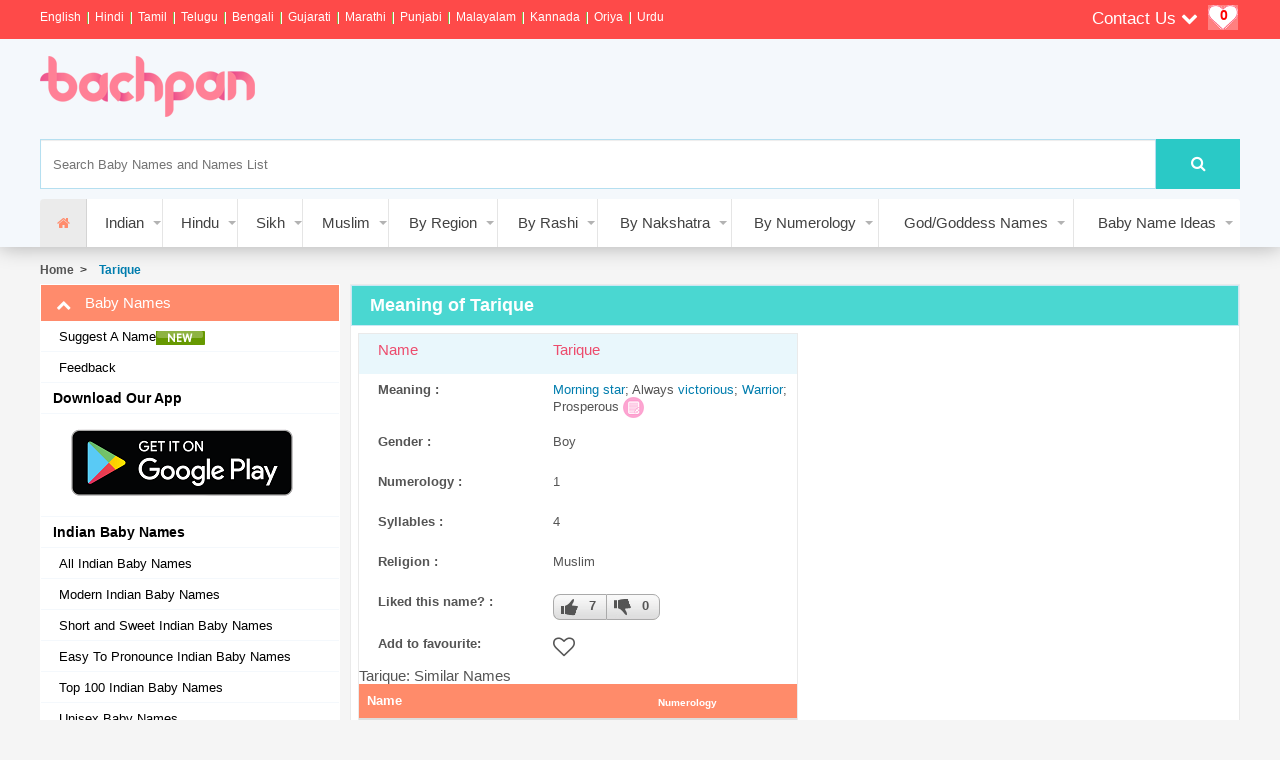

--- FILE ---
content_type: text/html; charset=utf-8
request_url: https://www.bachpan.com/meaning-of-tarique.aspx
body_size: 12981
content:


<!DOCTYPE html>



<html xmlns="http://www.w3.org/1999/xhtml" xmlns:fb="https://ogp.me/ns/fb#" lang="en-us">

<head id="Head1"><meta property="fb:admins" content="100000481598285" /><meta charset="utf-8" /><meta http-equiv="X-UA-Compatible" content="IE=edge" /><meta name="viewport" content="width=device-width, initial-scale=1" /><meta name="HandheldFriendly" content="true" /><meta name="MobileOptimized" content="width" /><title>
	Meaning of Tarique | Muslim Boy Name Tarique | Bachpan.com

</title><meta name="keywords" content="Meaning of Muslim Boy name Tarique is Morning star; Always victorious; Warrior; Prosperous. Know Rashi, Nakshatra, Numerology, Religion, Gender, Similar Names and Variant Names for name Tarique. What is the meaning of Tarique?
" /><meta name="description" content="Meaning of Muslim Boy name Tarique is Morning star; Always victorious; Warrior; Prosperous. Know Rashi, Nakshatra, Numerology, Religion, Gender, Similar Names and Variant Names for name Tarique. What is the meaning of Tarique?
" /><link rel="stylesheet" href="https://cdnjs.cloudflare.com/ajax/libs/font-awesome/4.7.0/css/font-awesome.min.css" /><link rel="stylesheet" href="/css/b1.css" />
    
    
<link rel="icon" href="favicon.ico" type="image/x-icon" />
    <!-- Hotjar Tracking Code for www.bachpan.com -->
    <script>
        (function (h, o, t, j, a, r) {
            h.hj = h.hj || function () { (h.hj.q = h.hj.q || []).push(arguments) };
            h._hjSettings = { hjid: 1765250, hjsv: 6 };
            a = o.getElementsByTagName('head')[0];
            r = o.createElement('script'); r.async = 1;
            r.src = t + h._hjSettings.hjid + j + h._hjSettings.hjsv;
            a.appendChild(r);
        })(window, document, 'https://static.hotjar.com/c/hotjar-', '.js?sv=');
    </script>

<!-- Google tag (gtag.js) -->
<script async src="https://www.googletagmanager.com/gtag/js?id=UA-4398206-1"></script>
<script>
  window.dataLayer = window.dataLayer || [];
  function gtag(){dataLayer.push(arguments);}
  gtag('js', new Date());

  gtag('config', 'UA-4398206-1');
</script>

<!-- Start GPT Tag -->
<script async src='https://securepubads.g.doubleclick.net/tag/js/gpt.js'></script>
<script>
  window.googletag = window.googletag || {cmd: []};
  googletag.cmd.push(function() {
    googletag.defineSlot('/101714708/Mob_Top_Banner', [[300,250],'fluid'], 'div-gpt-ad-6652499-1')
             .addService(googletag.pubads());
    googletag.defineSlot('/101714708/Name_List_3', [[300,250]], 'div-gpt-ad-6652499-2')
             .addService(googletag.pubads());
    googletag.defineSlot('/101714708/Mob_Name_List_2', [[300,250]], 'div-gpt-ad-6652499-3')
             .addService(googletag.pubads());
    googletag.defineSlot('/101714708/Mob_Name_List_4', [[300,250],'fluid'], 'div-gpt-ad-6652499-4')
             .addService(googletag.pubads());
    googletag.defineSlot('/101714708/Mob_Name_Details_3', [[300,250],'fluid'], 'div-gpt-ad-6652499-5')
             .addService(googletag.pubads());
    googletag.defineSlot('/101714708/Mob_Name_List_3', [[300,250],'fluid'], 'div-gpt-ad-6652499-6')
             .addService(googletag.pubads());
    googletag.defineSlot('/101714708/Mob_Name_Details_1', [[300,250],'fluid'], 'div-gpt-ad-6652499-7')
             .addService(googletag.pubads());
    googletag.defineSlot('/101714708/Mob_Name_Details_2', [[300,250],'fluid'], 'div-gpt-ad-6652499-8')
             .addService(googletag.pubads());
    googletag.defineSlot('/101714708/Name_Details_2', [[300,250],'fluid'], 'div-gpt-ad-6652499-9')
             .addService(googletag.pubads());
    googletag.defineSlot('/101714708/Name_List_1', [[300,250],'fluid'], 'div-gpt-ad-6652499-10')
             .addService(googletag.pubads());
    googletag.defineSlot('/101714708/Name_List_2', [[300,250],'fluid'], 'div-gpt-ad-6652499-11')
             .addService(googletag.pubads());
    googletag.defineSlot('/101714708/Mob_Name_List_1', [[300,250],'fluid'], 'div-gpt-ad-6652499-12')
             .addService(googletag.pubads());
    googletag.defineSlot('/101714708/Name_List_4', ['fluid',[300,250]], 'div-gpt-ad-6652499-13')
             .addService(googletag.pubads());
    googletag.defineSlot('/101714708/Name_Details_1', [[300,250],'fluid'], 'div-gpt-ad-6652499-14')
             .addService(googletag.pubads());
    googletag.defineSlot('/101714708/Name_Details_3', [[300,250],'fluid'], 'div-gpt-ad-6652499-15')
             .addService(googletag.pubads());
    googletag.defineSlot('/101714708/Top_Banner', [[728,90]], 'div-gpt-ad-6652499-16')
             .addService(googletag.pubads());

    googletag.pubads().enableSingleRequest();
    googletag.pubads().collapseEmptyDivs();
    googletag.enableServices();
  });
</script>
<!-- End GPT Tag -->

</head>
<body>
    <div class="wsmenucontainer clearfix">
        

        
        <input type="hidden" id="baseUrl" value="https://www.bachpan.com" />
		
        <input type="hidden" id="isNewFormat" value="False" />

        <div class='notifications top-right'></div>

        <!--header start-->
        <div class="header">
            <div class="langBar">
                <div class="wrapper clearfix">
                    <ul class="nav navbar-nav">
                        <li class="text"><a href="indian-baby-names.aspx" id="l7" title="Indian Baby Names in English">English</a></li>
                        <li><a href="baby-names/hindi" id="l8" title="Indian Baby Names in Hindi">Hindi</a></li>
                        <li><a href="tamil-baby-names.aspx" id="l12" title="Tamil Baby Names">Tamil</a></li>
                        <li><a href="telugu-baby-names.aspx" id="l13" title="Telugu Baby Names">Telugu</a></li>
                        <li><a href="bengali-baby-names.aspx" id="l16" title="Bengali Baby Names">Bengali</a></li>
                        <li><a href="baby-names/gujarati" id="A1" title="Indian Baby Names in Gujarati">Gujarati</a></li>
                        <li><a href="marathi-baby-names.aspx" id="l9" title="Marathi Baby Names">Marathi</a></li>
                        <li><a href="punjabi-baby-names.aspx" id="l10" title="Punjabi Baby Names">Punjabi</a></li>
                        <li><a href="malayalam-baby-names.aspx" id="l14" title="Malayalam Baby Names">Malayalam</a></li>
                        <li><a href="kannada-baby-names.aspx" id="l15" title="Kannada Baby Names">Kannada</a></li>
                        <li><a href="oriya-baby-names.aspx" id="l17" title="Oriya Baby Names">Oriya</a></li>
                        <li><a href="muslim-baby-names.aspx" id="l1" title="Urdu Baby Names">Urdu</a></li>
                    </ul>

                    <div class="col-sm-4 fr">
                        <div class="t_menu">
                            <div class="col-6">
                                <div class="fb-like" data-href="https://www.bachpan.com" data-width="30px" data-layout="button_count" data-action="like" data-size="small" data-show-faces="false" data-share="true"></div>
                            </div>
                            <div class="col-6">
                                <div class="dropdown geeferf">
                                    <button class="btn-default dropdown-toggle" type="button" data-toggle="dropdown" aria-expanded="false">
                                        Contact Us
						       <i class="fa fa-chevron-down" aria-hidden="true"></i>
                                    </button>
                                    <ul class="dropdown-menu">
                                        
                                        <li role="presentation"><a role="menuitem" href="mailto:info@bachpan.com"><span>Any questions?</span><br />
                                            info@bachpan.com</a></li>
                                        <li role="presentation"><a role="menuitem" href="mailto:advertise@bachpan.com"><span>Any advert?</span><br />
                                            advertise@bachpan.com</a></li>
                                        <li role="presentation"><a href="feedback.aspx" role="menuitem"><span>Feedback</span></a></li>
                                    </ul>
                                </div>
                            </div>
                            <div class="col-6">
                                <a class="favcount" href="javascript:syncFavNames(1)" title="View, Email, Export and Print all favourite names">
                                    <label class="totalFavNames favcount">0</label></a>
                            </div>
                            <div class="clearfix"></div>
                        </div>
                    </div>
                </div>
            </div>
            <div class="wrapper clearfix">
                <div class="logo clearfix">
                    <a href="https://www.bachpan.com">
                        <img src="images/logored.png" alt="www.bachpan.com" /></a>
                </div>
                <div class="top-bnr clearfix">
                    <script async src="https://pagead2.googlesyndication.com/pagead/js/adsbygoogle.js"></script>
                    <!-- TopBanner_728x90_Desktop_Live -->
                    <ins class="adsbygoogle"
                        style="display: inline-block; width: 728px; height: 90px"
                        data-ad-client="ca-pub-5785027358795112"
                        data-ad-slot="5055081375"></ins>
                    <script>
                        (adsbygoogle = window.adsbygoogle || []).push({});
                    </script>
                </div>
                <div class="s-bar clearfix">
                    





<div class="box_med">
	<form action="javascript:GetSearchPageURL();">
		<div class="search_form" id="babyNames">
			<input name="ctl00$ctl00$SearchInputs1$txtSearch" type="text" id="txtSearch" placeholder="Search Baby Names and Names List" class="form-control typeahead" />
			<button type="submit" class="sbtn btn-default" id="btnSearchURL" onclick="javascript:GetSearchPageURL();"><span class="fa fa-search"></span></button>
		</div>
	</form>
</div>

                </div>
            </div>

            <div class="menugBar">
                



<!--Main Menu HTML Code-->

<nav class="wsmenu clearfix">
    <ul class="mobile-sub wsmenu-list">
        <li><a href="./" class="active"><i class="fa fa-home"></i><span class="hometext">Home</span></a></li>
        <li><a href="#"><i></i>Indian<span class="arrow"></span></a>
            <div class="megamenu clearfix">
                <ul class="col-lg-3 col-md-3 col-xs-12 link-list">
                    <li class="title">By Type</li>
                    <li><a href="indian-baby-names.aspx" id="n37" title="View all Indian baby names">Indian BabyNames (all)</a></li>
                    <li><a href="modern-indian-baby-names.aspx" id="n38" title="View modern Indian baby names">Modern Indian Baby Names</a></li>
                    <li><a href="indian-boy-names.aspx" id="A1" title="View Indian boy names">Indian Boy Names</a></li>
                    <li><a href="indian-girl-names.aspx" id="A2" title="View Indian girl names">Indian Girl Names</a></li>

                    <li>
                        <a href="short-and-sweet-indian-baby-names.aspx" id="n64" title="View Short and Sweet Indian Baby Names">Short and Sweet Indian Baby Names
                        </a>
                    </li>

                    <li>
                        <a href="easy-to-pronounce-indian-baby-names.aspx" id="n65" title="View Easy to Pronounce Indian Baby Names">Easy to Pronounce Indian Baby Names
                        </a>
                    </li>

                    <li><a href="top-100-indian-baby-names.aspx" id="n66" title="View Top 100 Indian Baby names for each Alphabets">Top 100 Indian Baby Names</a></li>
                    <li>
                        <a href="unisex-indian-baby-names.aspx" id="n68" title="View baby names which are common for boy and girl">Unisex Baby
                                Names</a>
                    </li>
                </ul>

                <ul class="col-lg-3 col-md-3 col-xs-12 link-list-alt">
                    <li class="title">By Language</li>
                    <li class="text"><a href="indian-baby-names.aspx" id="l7" title="Indian Baby Names in English">English</a></li>
                    <li><a href="baby-names/hindi" id="l8" title="Indian Baby Names in Hindi">Hindi</a></li>
                    <li><a href="tamil-baby-names.aspx" id="l12" title="Tamil Baby Names">Tamil</a></li>
                    <li><a href="telugu-baby-names.aspx" id="l13" title="Telugu Baby Names">Telugu</a></li>
                    <li><a href="bengali-baby-names.aspx" id="l16" title="Bengali Baby Names">Bengali</a></li>
                    <li><a href="baby-names/gujarati" id="A37" title="Indian Baby Names in Gujarati">Gujarati</a></li>
                    <li><a href="marathi-baby-names.aspx" id="l9" title="Marathi Baby Names">Marathi</a></li>
                    <li><a href="punjabi-baby-names.aspx" id="l10" title="Punjabi Baby Names">Punjabi</a></li>
                    <li><a href="malayalam-baby-names.aspx" id="l14" title="Malayalam Baby Names">Malayalam</a></li>
                    <li><a href="kannada-baby-names.aspx" id="l15" title="Kannada Baby Names">Kannada</a></li>
                    <li><a href="oriya-baby-names.aspx" id="l17" title="Oriya Baby Names">Oriya</a></li>
                    <li><a href="muslim-baby-names.aspx" id="l1" title="Urdu Baby Names">Urdu</a></li>
                </ul>

                <ul class="col-lg-3 col-md-3 col-xs-12 link-list">
                    <li class="title">For Twins</li>
                    <li>
                        <a href="twin-baby-names-boy-boy.aspx" id="n39" title="Baby Names for Twins (Boy/Boy)">Baby Names for Twins - (Boy/Boy) </a>
                    </li>
                    <li>
                        <a href="twin-baby-names-boy-girl.aspx" id="n61" title="Baby Names for Twins (Boy/Girl)">Baby Names for Twins (Boy/Girl)</a>
                    </li>

                    <li>
                        <a href="twin-baby-names-girl-girl.aspx" id="n67" title="Baby Names for Twins (Girl/Girl)">Baby Names for Twins (Girl/Girl)</a>
                    </li>
                </ul>

            </div>
        </li>

        <li><a href="#">Hindu<span class="arrow"></span></a>
            <div class="megamenu clearfix">
                <ul class="col-lg-4 col-md-4 col-xs-12 link-list">
                    <li class="title">By Type</li>
                    <li><a href="hindu-baby-names.aspx" id="n69" title="View All Hindu baby names">Hindu Baby
                                Names (all)</a></li>
                    <li><a href="modern-hindu-baby-names.aspx" id="n70" title="View Modern Hindu baby names">Modern Hindu
                                Baby Names</a></li>

                    <li><a href="hindu-boy-names.aspx" id="A3" title="View Hindu boy names">Hindu Boy Names</a></li>
                    <li><a href="hindu-girl-names.aspx" id="A4" title="View Hindu girl names">Hindu Girl Names</a></li>

                    <li>
                        <a href="short-and-sweet-hindu-baby-names.aspx" id="n72" title="View Short and Sweet Hindu Baby Names">Short and Sweet Hindu Baby Names
                        </a>
                    </li>

                    <li>
                        <a href="easy-to-pronounce-hindu-baby-names.aspx" id="n73" title="View Easy to Pronounce Hindu Baby Names">Easy to Pronounce Hindu Baby Names
                        </a>
                    </li>
                    <li><a href="top-100-hindu-baby-names.aspx" id="n74" title="View Top 100 Hindu Baby names for each Alphabet">Top 100 Hindu Baby Names</a></li>
                    <li><a href="Sanskrit-baby-names.aspx" id="n71" title="View Modern Sanskrit baby names">Sanskrit
                                Baby Names 
                            <i class="sprite sprite-new3"></i>
                    </a></li>

                </ul>

                <ul class="col-lg-4 col-md-4 col-xs-12 link-list-alt">
                    <li class="title">By Year</li>
                    <li><a href="top-hindu-boy-names-2020.aspx" id="A5" title="View latest boy names of 2020">Latest Hindu Hindu Boy Names of 2020</a></li>
                    <li><a href="top-hindu-girl-names-2020.aspx" id="A7" title="View latest girl names of 2020">Latest Hindu Hindu Girl Names of 2020</a></li>

                    <li><a href="top-hindu-boy-names-2019.aspx" id="A23" title="View latest boy names of 2019">Latest Hindu Hindu Boy Names of 2019</a></li>
                    <li><a href="top-hindu-girl-names-2019.aspx" id="A24" title="View latest girl names of 2019">Latest Hindu Hindu Girl Names of 2019</a></li>

                    <li><a href="top-hindu-boy-names-2018.aspx" id="A25" title="View latest boy names of 2018">Latest Hindu Hindu Boy Names of 2018</a></li>
                    <li><a href="top-hindu-girl-names-2018.aspx" id="A26" title="View latest girl names of 2018">Latest Hindu Hindu Girl Names of 2018</a></li>

                    <li><a href="top-hindu-boy-names-2017.aspx" id="A27" title="View latest boy names of 2017">Latest Hindu Hindu Boy Names of 2017</a></li>
                    <li><a href="top-hindu-girl-names-2017.aspx" id="A28" title="View latest girl names of 2017">Latest Hindu Hindu Girl Names of 2017</a></li>

                    <li><a href="top-hindu-boy-names-2016.aspx" id="A29" title="View latest boy names of 2016">Latest Hindu Hindu Boy Names of 2016</a></li>
                    <li><a href="top-hindu-girl-names-2016.aspx" id="A30" title="View latest girl names of 2016">Latest Hindu Hindu Girl Names of 2016</a></li>

                    <li><a href="top-hindu-boy-names-2015.aspx" id="A31" title="View latest boy names of 2015">Latest Hindu Hindu Boy Names of 2015</a></li>
                    <li><a href="top-hindu-girl-names-2015.aspx" id="A32" title="View latest girl names of 2015">Latest Hindu Hindu Girl Names of 2015</a></li>
                </ul>

                <ul class="col-lg-4 col-md-4 col-xs-12 link-list">
                    <li class="title">Trending Names</li>
                    <li><a href="trending-hindu-boy-names.aspx" id="A10" title="View Trending Hindu Boy Names">Trending Hindu Boy Names</a></li>
                    <li><a href="trending-hindu-girl-names.aspx" id="A11" title="View Trending Hindu Girl Names">Trending Hindu Girl Names</a></li>
                </ul>

            </div>
        </li>

        <li><a href="#">Sikh<span class="arrow"></span></a>
            <div class="megamenu clearfix">
                <ul class="col-lg-4 col-md-4 col-xs-12 link-list">
                    <li class="title">By Type</li>
                    <li><a href="sikh-baby-names.aspx" id="n75" title="View all Sikh baby names">Punjabi Baby
                                Names</a></li>
                    <li><a href="modern-sikh-baby-names.aspx" id="n76" title="View Modern Sikh baby names">Modern Sikh
                                Baby Names</a></li>
                    <li>
                        <a href="short-and-sweet-sikh-baby-names.aspx" id="n77" title="View Short and Sweet Sikh Baby Names">Short and Sweet Sikh Baby Names
                        </a>
                    </li>

                    <li>
                        <a href="easy-to-pronounce-sikh-baby-names.aspx" id="n78" title="View Easy to Pronounce Sikh Baby Names">Easy to Pronounce Sikh Baby Names
                        </a>
                    </li>
                    <li><a href="top-100-sikh-baby-names.aspx" id="n79" title="View Top 100 Sikh Baby names for each Alphabet">Top 100 Sikh Baby Names</a></li>
                </ul>

                <ul class="col-lg-4 col-md-4 col-xs-12 link-list-alt">
                    <li class="title">By Year</li>
                    <li><a href="top-sikh-boy-names-2020.aspx" id="A101" title="View latest boy names of 2020">Latest Sikh Sikh Boy Names of 2020</a></li>
                    <li><a href="top-sikh-girl-names-2020.aspx" id="A111" title="View latest girl names of 2020">Latest Sikh Sikh Girl Names of 2020</a></li>

                    
                </ul>

                <ul class="col-lg-4 col-md-4 col-xs-12 link-list">
                    <li class="title">Trending Names</li>
                    <li><a href="trending-sikh-boy-names.aspx" id="A33" title="View Trending Sikh Boy Names">Trending Sikh Boy Names</a></li>
                    <li><a href="trending-sikh-girl-names.aspx" id="A34" title="View Trending Sikh Girl Names">Trending Sikh Girl Names</a></li>
                </ul>


            </div>
        </li>

        <li><a href="#">Muslim<span class="arrow"></span></a>
            <div class="megamenu clearfix">
                <ul class="col-lg-3 col-md-3 col-xs-12 link-list">
                    <li class="title">By Type</li>
                    <li><a href="muslim-baby-names.aspx" id="n80" title="View all Muslim baby names">Muslim Baby
                                Names</a></li>
                    <li><a href="modern-muslim-baby-names.aspx" id="n81" title="View Modern Muslim baby names">Modern Muslim
                                Baby Names</a></li>
                    <li>
                        <a href="short-and-sweet-muslim-baby-names.aspx" id="n82" title="View Short and Sweet Muslim Baby Names">Short and Sweet Muslim Baby Names
                        </a>
                    </li>

                    <li>
                        <a href="easy-to-pronounce-muslim-baby-names.aspx" id="n83" title="View Easy to Pronounce Muslim Baby Names">Easy to Pronounce Muslim Baby Names
                        </a>
                    </li>
                    <li><a href="top-100-muslim-baby-names.aspx" id="n84" title="View Top 100 Muslim Baby names for each Alphabet">Top 100 Muslim Baby Names</a></li>

                </ul>

                <ul class="col-lg-3 col-md-3 col-xs-12 link-list-alt">
                    <li class="title">By Year</li>
                    <li><a href="top-muslim-boy-names-2020.aspx" id="A14" title="View latest boy names of 2020">Latest Muslim Muslim Boy Names of 2020</a></li>
                    <li><a href="top-muslim-girl-names-2020.aspx" id="A15" title="View latest girl names of 2020">Latest Muslim Muslim Girl Names of 2020</a></li>
                    <li><a href="top-muslim-boy-names-2019.aspx" id="A43" title="View latest boy names of 2019">Latest Muslim Muslim Boy Names of 2019</a></li>
                    <li><a href="top-muslim-girl-names-2019.aspx" id="A44" title="View latest girl names of 2019">Latest Muslim Muslim Girl Names of 2019</a></li>
                    <li><a href="top-muslim-boy-names-2018.aspx" id="A45" title="View latest boy names of 2018">Latest Muslim Muslim Boy Names of 2018</a></li>
                    <li><a href="top-muslim-girl-names-2018.aspx" id="A46" title="View latest girl names of 2018">Latest Muslim Muslim Girl Names of 2018</a></li>
                    <li><a href="top-muslim-boy-names-2017.aspx" id="A47" title="View latest boy names of 2017">Latest Muslim Muslim Boy Names of 2017</a></li>
                    <li><a href="top-muslim-girl-names-2017.aspx" id="A48" title="View latest girl names of 2017">Latest Muslim Muslim Girl Names of 2017</a></li>
                    <li><a href="top-muslim-boy-names-2016.aspx" id="A49" title="View latest boy names of 2016">Latest Muslim Muslim Boy Names of 2016</a></li>
                    <li><a href="top-muslim-girl-names-2016.aspx" id="A50" title="View latest girl names of 2016">Latest Muslim Muslim Girl Names of 2016</a></li>
                    <li><a href="top-muslim-boy-names-2015.aspx" id="A51" title="View latest boy names of 2015">Latest Muslim Muslim Boy Names of 2015</a></li>
                    <li><a href="top-muslim-girl-names-2015.aspx" id="A52" title="View latest girl names of 2015">Latest Muslim Muslim Girl Names of 2015</a></li>
                </ul>

                <ul class="col-lg-3 col-md-3 col-xs-12 link-list">
                    <li class="title">Trending Names</li>
                    <li><a href="trending-muslim-boy-names.aspx" id="A35" title="View Trending Muslim Boy Names">Trending Muslim Boy Names</a></li>
                    <li><a href="trending-muslim-girl-names.aspx" id="A36" title="View Trending Muslim Girl Names">Trending Muslim Girl Names</a></li>
                </ul>

                <ul class="col-lg-3 col-md-3 col-xs-12 link-list-alt">
                    <li class="title">Quaranic Names</li>
                    <li>
                        <a href="quranic-names.aspx" id="n86" title="View Quranic Names">Quranic Names
                        <span class="sprite sprite-new3"></span>
                        </a>
                    </li>

                    <li>
                        <a href="different-names-of-allah.aspx" id="n85" title="View Different Names of Allah">Different Names of Allah
                                <span class="sprite sprite-new3"></span>
                        </a>
                    </li>
                </ul>



            </div>
        </li>

        <li><a href="#">By Region<span class="arrow"></span></a>
            <div class="megamenu clearfix onecoldiv">
                <ul class="col-lg-6 col-md-6 col-xs-12 link-list">
                    <li class="title">By Different Language</li>
                    <li class="text"><a href="indian-baby-names.aspx" id="A6" title="Indian Baby Names in English">English</a></li>
                    <li><a href="baby-names/hindi" id="A8" title="Indian Baby Names in Hindi">Hindi</a></li>
                    <li><a href="tamil-baby-names.aspx" id="A9" title="Tamil Baby Names">Tamil</a></li>
                    <li><a href="telugu-baby-names.aspx" id="A12" title="Telugu Baby Names">Telugu</a></li>
                    <li><a href="bengali-baby-names.aspx" id="A13" title="Bengali Baby Names">Bengali</a></li>
                    <li><a href="baby-names/gujarati" id="A16" title="Indian Baby Names in Gujarati">Gujarati</a></li>
                    <li><a href="marathi-baby-names.aspx" id="A17" title="Marathi Baby Names">Marathi</a></li>
                    <li><a href="punjabi-baby-names.aspx" id="A18" title="Punjabi Baby Names">Punjabi</a></li>
                    <li><a href="malayalam-baby-names.aspx" id="A19" title="Malayalam Baby Names">Malayalam</a></li>
                    <li><a href="kannada-baby-names.aspx" id="A20" title="Kannada Baby Names">Kannada</a></li>
                    <li><a href="oriya-baby-names.aspx" id="A21" title="Oriya Baby Names">Oriya</a></li>
                    <li><a href="muslim-baby-names.aspx" id="A22" title="Urdu Baby Names">Urdu</a></li>
                </ul>
            </div>
        </li>


        <li><a href="#">By Rashi<span class="arrow"></span></a>
            <div class="megamenu clearfix  threecoldiv">
                <ul class="col-lg-4 col-md-3 col-xs-12 link-list">
                    <li class="title">Boy Names</li>
                    <li><a title="View Mesha Rashi Names for Boys (A, L, E, I, O)" href="hindu-mesha-rashi-names-boys.aspx">Mesha Rashi  (<i>A, L, E, I, O</i>)</a></li><li><a title="View Vrishabha Rashi Names for Boys (B, V, U, W)" href="hindu-vrishabha-rashi-names-boys.aspx">Vrishabha Rashi  (<i>B, V, U, W</i>)</a></li><li><a title="View Mithun Rashi Names for Boys (K, CHH, GH, Q, C)" href="hindu-mithun-rashi-names-boys.aspx">Mithun Rashi  (<i>K, CHH, GH, Q, C</i>)</a></li><li><a title="View Karka Rashi Names for Boys (DD, H)" href="hindu-karka-rashi-names-boys.aspx">Karka Rashi  (<i>DD, H</i>)</a></li><li><a title="View Simha Rashi Names for Boys (M, TT)" href="hindu-simha-rashi-names-boys.aspx">Simha Rashi  (<i>M, TT</i>)</a></li><li><a title="View Kanya Rashi Names for Boys (P, TTHH)" href="hindu-kanya-rashi-names-boys.aspx">Kanya Rashi  (<i>P, TTHH</i>)</a></li><li><a title="View Tula Rashi Names for Boys (R, T)" href="hindu-tula-rashi-names-boys.aspx">Tula Rashi  (<i>R, T</i>)</a></li><li><a title="View Vruschika Rashi Names for Boys (N, Y)" href="hindu-vruschika-rashi-names-boys.aspx">Vruschika Rashi  (<i>N, Y</i>)</a></li><li><a title="View Dhanu Rashi Names for Boys (BH, F, DH)" href="hindu-dhanu-rashi-names-boys.aspx">Dhanu Rashi  (<i>BH, F, DH</i>)</a></li><li><a title="View Makar Rashi Names for Boys (KH, J)" href="hindu-makar-rashi-names-boys.aspx">Makar Rashi  (<i>KH, J</i>)</a></li><li><a title="View Kumbha Rashi Names for Boys (G, S, Sh)" href="hindu-kumbha-rashi-names-boys.aspx">Kumbha Rashi  (<i>G, S, Sh</i>)</a></li><li><a title="View Meena Rashi Names for Boys (D, CH, Z, TH)" href="hindu-meena-rashi-names-boys.aspx">Meena Rashi  (<i>D, CH, Z, TH</i>)</a></li>
                </ul>

                <ul class="col-lg-4 col-md-3 col-xs-12 link-list-alt">
                    <li class="title">Girl Names</li>
                    <li><a title="View Mesha Rashi Names for Girls (A, L, E, I, O)" href="hindu-mesha-rashi-names-girls.aspx">Mesha Rashi  (<i>A, L, E, I, O</i>)</a></li><li><a title="View Vrishabha Rashi Names for Girls (B, V, U, W)" href="hindu-vrishabha-rashi-names-girls.aspx">Vrishabha Rashi  (<i>B, V, U, W</i>)</a></li><li><a title="View Mithun Rashi Names for Girls (K, CHH, GH, Q, C)" href="hindu-mithun-rashi-names-girls.aspx">Mithun Rashi  (<i>K, CHH, GH, Q, C</i>)</a></li><li><a title="View Karka Rashi Names for Girls (DD, H)" href="hindu-karka-rashi-names-girls.aspx">Karka Rashi  (<i>DD, H</i>)</a></li><li><a title="View Simha Rashi Names for Girls (M, TT)" href="hindu-simha-rashi-names-girls.aspx">Simha Rashi  (<i>M, TT</i>)</a></li><li><a title="View Kanya Rashi Names for Girls (P, TTHH)" href="hindu-kanya-rashi-names-girls.aspx">Kanya Rashi  (<i>P, TTHH</i>)</a></li><li><a title="View Tula Rashi Names for Girls (R, T)" href="hindu-tula-rashi-names-girls.aspx">Tula Rashi  (<i>R, T</i>)</a></li><li><a title="View Vruschika Rashi Names for Girls (N, Y)" href="hindu-vruschika-rashi-names-girls.aspx">Vruschika Rashi  (<i>N, Y</i>)</a></li><li><a title="View Dhanu Rashi Names for Girls (BH, F, DH)" href="hindu-dhanu-rashi-names-girls.aspx">Dhanu Rashi  (<i>BH, F, DH</i>)</a></li><li><a title="View Makar Rashi Names for Girls (KH, J)" href="hindu-makar-rashi-names-girls.aspx">Makar Rashi  (<i>KH, J</i>)</a></li><li><a title="View Kumbha Rashi Names for Girls (G, S, Sh)" href="hindu-kumbha-rashi-names-girls.aspx">Kumbha Rashi  (<i>G, S, Sh</i>)</a></li><li><a title="View Meena Rashi Names for Girls (D, CH, Z, TH)" href="hindu-meena-rashi-names-girls.aspx">Meena Rashi  (<i>D, CH, Z, TH</i>)</a></li>
                </ul>

                <ul class="col-lg-4 col-md-4 col-xs-12 link-list">
                    <li class="title">Hindu Rashi Details</li>
                    <li><a href="hindu-birth-rashi.aspx" id="n96" title="Hindu Birth Rashi">Hindu Birth Rashi List</a></li>

                    <li><a href="top-100-baby-names-by-rashi.aspx" id="n97" title="Top 100 Baby Names by Rashi">Top 100 Baby Names by Rashi</a></li>

                    <li><a href="rashi-calculator.aspx" id="n98" title="Find your birth Rashi based on birth date and time">Rashi Calculator / Finder</a></li>
                    <li><a href="what-is-rashi.aspx" id="n99">What is Rashi?</a>
                    </li>
                    <li><a href="find-rashi-of-name.aspx" id="n106">Find Rashi of a Name</a></li>

                </ul>
            </div>
        </li>

        <li><a href="#">By Nakshatra<span class="arrow"></span></a>
            <div class="megamenu clearfix">
                <ul class="col-lg-6 col-lg-6 col-xs-16 link-list">
                    <li class="title">Boy Names</li>
                    <li><a title="View Aswini Nakshatra Names for Boys (Chu, Che, Cho, La, Chay)" href="aswini-nakshatra-names-boy.aspx">Aswini Nakshatra   (<i>Chu, Che, Cho, La, Chay</i>)</a></li><li><a title="View Bharani Nakshatra Names for Boys (Lee, Lu, Le, Lo, Li)" href="bharani-nakshatra-names-boy.aspx">Bharani Nakshatra   (<i>Lee, Lu, Le, Lo, Li</i>)</a></li><li><a title="View Krithika Nakshatra Names for Boys (A, Ee, U, EA, I, E)" href="krithika-nakshatra-names-boy.aspx">Krithika Nakshatra   (<i>A, Ee, U, EA, I, E</i>)</a></li><li><a title="View Rohini Nakshatra Names for Boys (O, BA, BI, BU, Vee, VA, VI, VU, Bee)" href="rohini-nakshatra-names-boy.aspx">Rohini Nakshatra   (<i>O, BA, BI, BU, Vee, VA, VI, VU, Bee</i>)</a></li><li><a title="View Mrigashiras Nakshatra Names for Boys (Ve, Vo, Ka, Ki, Be, Bo)" href="mrigashiras-nakshatra-names-boy.aspx">Mrigashiras Nakshatra   (<i>Ve, Vo, Ka, Ki, Be, Bo</i>)</a></li><li><a title="View Arudra Nakshatra Names for Boys (Gha, Ng, Na, Chha, Ku, Kam)" href="arudra-nakshatra-names-boy.aspx">Arudra Nakshatra   (<i>Gha, Ng, Na, Chha, Ku, Kam</i>)</a></li><li><a title="View Punarvasu Nakshatra Names for Boys (Ke, Ko, Ha, Hi)" href="punarvasu-nakshatra-names-boy.aspx">Punarvasu Nakshatra   (<i>Ke, Ko, Ha, Hi</i>)</a></li><li><a title="View Pushyami Nakshatra Names for Boys (Hu, He, Ho, Da)" href="pushyami-nakshatra-names-boy.aspx">Pushyami Nakshatra   (<i>Hu, He, Ho, Da</i>)</a></li><li><a title="View Ashlesha Nakshatra Names for Boys (Dee, Doo, Day, Do, Di, Du, De)" href="ashlesha-nakshatra-names-boy.aspx">Ashlesha Nakshatra   (<i>Dee, Doo, Day, Do, Di, Du, De</i>)</a></li><li><a title="View Makha Nakshatra Names for Boys (Ma, Me, Mu, Mi)" href="makha-nakshatra-names-boy.aspx">Makha Nakshatra   (<i>Ma, Me, Mu, Mi</i>)</a></li><li><a title="View Poorva Phalguni Nakshatra Names for Boys (Mo, Ta, Ti, Te)" href="poorva-phalguni-nakshatra-names-boy.aspx">Poorva Phalguni Nakshatra   (<i>Mo, Ta, Ti, Te</i>)</a></li><li><a title="View Uttara Phalguni Nakshatra Names for Boys (To, Pa, Pi)" href="uttara-phalguni-nakshatra-names-boy.aspx">Uttara Phalguni Nakshatra   (<i>To, Pa, Pi</i>)</a></li><li><a title="View Hastha Nakshatra Names for Boys (Pu, Poo, Sha, Tha)" href="hastha-nakshatra-names-boy.aspx">Hastha Nakshatra   (<i>Pu, Poo, Sha, Tha</i>)</a></li><li><a title="View Chitra Nakshatra Names for Boys (Pe, Po, Ra, Ri)" href="chitra-nakshatra-names-boy.aspx">Chitra Nakshatra   (<i>Pe, Po, Ra, Ri</i>)</a></li><li><a title="View Swati Nakshatra Names for Boys (Ru, Re, Ro, Ta, Roo)" href="swati-nakshatra-names-boy.aspx">Swati Nakshatra   (<i>Ru, Re, Ro, Ta, Roo</i>)</a></li><li><a title="View Visakha Nakshatra Names for Boys (Te, Tu, Tae, To)" href="visakha-nakshatra-names-boy.aspx">Visakha Nakshatra   (<i>Te, Tu, Tae, To</i>)</a></li><li><a title="View Anuradha Nakshatra Names for Boys (Na, Nee, Noo, Nae, Ni, Nu, Ne)" href="anuradha-nakshatra-names-boy.aspx">Anuradha Nakshatra   (<i>Na, Nee, Noo, Nae, Ni, Nu, Ne</i>)</a></li><li><a title="View Jyeshta Nakshatra Names for Boys (No, Ya, Yi, U, Yu)" href="jyeshta-nakshatra-names-boy.aspx">Jyeshta Nakshatra   (<i>No, Ya, Yi, U, Yu</i>)</a></li><li><a title="View Moola Nakshatra Names for Boys (Yo, Ye, Bhi, Bha, Bh)" href="moola-nakshatra-names-boy.aspx">Moola Nakshatra   (<i>Yo, Ye, Bhi, Bha, Bh</i>)</a></li><li><a title="View Purvashada Nakshatra Names for Boys (Bhu, Dha, Pha)" href="purvashada-nakshatra-names-boy.aspx">Purvashada Nakshatra   (<i>Bhu, Dha, Pha</i>)</a></li><li><a title="View Utharashada Nakshatra Names for Boys (Bhe, Bho, Ja, Ji)" href="utharashada-nakshatra-names-boy.aspx">Utharashada Nakshatra   (<i>Bhe, Bho, Ja, Ji</i>)</a></li><li><a title="View Sravana Nakshatra Names for Boys (Khi, Khee, Khu, Khe, Kho, Ju, Je, Jo)" href="sravana-nakshatra-names-boy.aspx">Sravana Nakshatra   (<i>Khi, Khee, Khu, Khe, Kho, Ju, Je, Jo</i>)</a></li><li><a title="View Dhanishta Nakshatra Names for Boys (Ga, Gi, Gu, Ge, Gee)" href="dhanishta-nakshatra-names-boy.aspx">Dhanishta Nakshatra   (<i>Ga, Gi, Gu, Ge, Gee</i>)</a></li><li><a title="View Sathabisham Nakshatra Names for Boys (Go, Sa, Si, Su, S, See)" href="sathabisham-nakshatra-names-boy.aspx">Sathabisham Nakshatra   (<i>Go, Sa, Si, Su, S, See</i>)</a></li><li><a title="View Purvabhadra Nakshatra Names for Boys (Se, So, Da, Di)" href="purvabhadra-nakshatra-names-boy.aspx">Purvabhadra Nakshatra   (<i>Se, So, Da, Di</i>)</a></li><li><a title="View Uttarabhadra Nakshatra Names for Boys (Du, Tha, Jha, Tra)" href="uttarabhadra-nakshatra-names-boy.aspx">Uttarabhadra Nakshatra   (<i>Du, Tha, Jha, Tra</i>)</a></li><li><a title="View Revathi Nakshatra Names for Boys (De, Do, Cha, Chi)" href="revathi-nakshatra-names-boy.aspx">Revathi Nakshatra   (<i>De, Do, Cha, Chi</i>)</a></li>

                </ul>

                <ul class="col-lg-6 col-md-6 col-xs-16 link-list-alt">
                    <li class="title">Girl Names</li>
                    <li><a title="View Aswini Nakshatra Names for Girls (Chu, Che, Cho, La, Chay)" href="aswini-nakshatra-names-girl.aspx">Aswini Nakshatra   (<i>Chu, Che, Cho, La, Chay</i>)</a></li><li><a title="View Bharani Nakshatra Names for Girls (Lee, Lu, Le, Lo, Li)" href="bharani-nakshatra-names-girl.aspx">Bharani Nakshatra   (<i>Lee, Lu, Le, Lo, Li</i>)</a></li><li><a title="View Krithika Nakshatra Names for Girls (A, Ee, U, EA, I, E)" href="krithika-nakshatra-names-girl.aspx">Krithika Nakshatra   (<i>A, Ee, U, EA, I, E</i>)</a></li><li><a title="View Rohini Nakshatra Names for Girls (O, BA, BI, BU, Vee, VA, VI, VU, Bee)" href="rohini-nakshatra-names-girl.aspx">Rohini Nakshatra   (<i>O, BA, BI, BU, Vee, VA, VI, VU, Bee</i>)</a></li><li><a title="View Mrigashiras Nakshatra Names for Girls (Ve, Vo, Ka, Ki, Be, Bo)" href="mrigashiras-nakshatra-names-girl.aspx">Mrigashiras Nakshatra   (<i>Ve, Vo, Ka, Ki, Be, Bo</i>)</a></li><li><a title="View Arudra Nakshatra Names for Girls (Gha, Ng, Na, Chha, Ku, Kam)" href="arudra-nakshatra-names-girl.aspx">Arudra Nakshatra   (<i>Gha, Ng, Na, Chha, Ku, Kam</i>)</a></li><li><a title="View Punarvasu Nakshatra Names for Girls (Ke, Ko, Ha, Hi)" href="punarvasu-nakshatra-names-girl.aspx">Punarvasu Nakshatra   (<i>Ke, Ko, Ha, Hi</i>)</a></li><li><a title="View Pushyami Nakshatra Names for Girls (Hu, He, Ho, Da)" href="pushyami-nakshatra-names-girl.aspx">Pushyami Nakshatra   (<i>Hu, He, Ho, Da</i>)</a></li><li><a title="View Ashlesha Nakshatra Names for Girls (Dee, Doo, Day, Do, Di, Du, De)" href="ashlesha-nakshatra-names-girl.aspx">Ashlesha Nakshatra   (<i>Dee, Doo, Day, Do, Di, Du, De</i>)</a></li><li><a title="View Makha Nakshatra Names for Girls (Ma, Me, Mu, Mi)" href="makha-nakshatra-names-girl.aspx">Makha Nakshatra   (<i>Ma, Me, Mu, Mi</i>)</a></li><li><a title="View Poorva Phalguni Nakshatra Names for Girls (Mo, Ta, Ti, Te)" href="poorva-phalguni-nakshatra-names-girl.aspx">Poorva Phalguni Nakshatra   (<i>Mo, Ta, Ti, Te</i>)</a></li><li><a title="View Uttara Phalguni Nakshatra Names for Girls (To, Pa, Pi)" href="uttara-phalguni-nakshatra-names-girl.aspx">Uttara Phalguni Nakshatra   (<i>To, Pa, Pi</i>)</a></li><li><a title="View Hastha Nakshatra Names for Girls (Pu, Poo, Sha, Tha)" href="hastha-nakshatra-names-girl.aspx">Hastha Nakshatra   (<i>Pu, Poo, Sha, Tha</i>)</a></li><li><a title="View Chitra Nakshatra Names for Girls (Pe, Po, Ra, Ri)" href="chitra-nakshatra-names-girl.aspx">Chitra Nakshatra   (<i>Pe, Po, Ra, Ri</i>)</a></li><li><a title="View Swati Nakshatra Names for Girls (Ru, Re, Ro, Ta, Roo)" href="swati-nakshatra-names-girl.aspx">Swati Nakshatra   (<i>Ru, Re, Ro, Ta, Roo</i>)</a></li><li><a title="View Visakha Nakshatra Names for Girls (Te, Tu, Tae, To)" href="visakha-nakshatra-names-girl.aspx">Visakha Nakshatra   (<i>Te, Tu, Tae, To</i>)</a></li><li><a title="View Anuradha Nakshatra Names for Girls (Na, Nee, Noo, Nae, Ni, Nu, Ne)" href="anuradha-nakshatra-names-girl.aspx">Anuradha Nakshatra   (<i>Na, Nee, Noo, Nae, Ni, Nu, Ne</i>)</a></li><li><a title="View Jyeshta Nakshatra Names for Girls (No, Ya, Yi, U, Yu)" href="jyeshta-nakshatra-names-girl.aspx">Jyeshta Nakshatra   (<i>No, Ya, Yi, U, Yu</i>)</a></li><li><a title="View Moola Nakshatra Names for Girls (Yo, Ye, Bhi, Bha, Bh)" href="moola-nakshatra-names-girl.aspx">Moola Nakshatra   (<i>Yo, Ye, Bhi, Bha, Bh</i>)</a></li><li><a title="View Purvashada Nakshatra Names for Girls (Bhu, Dha, Pha)" href="purvashada-nakshatra-names-girl.aspx">Purvashada Nakshatra   (<i>Bhu, Dha, Pha</i>)</a></li><li><a title="View Utharashada Nakshatra Names for Girls (Bhe, Bho, Ja, Ji)" href="utharashada-nakshatra-names-girl.aspx">Utharashada Nakshatra   (<i>Bhe, Bho, Ja, Ji</i>)</a></li><li><a title="View Sravana Nakshatra Names for Girls (Khi, Khee, Khu, Khe, Kho, Ju, Je, Jo)" href="sravana-nakshatra-names-girl.aspx">Sravana Nakshatra   (<i>Khi, Khee, Khu, Khe, Kho, Ju, Je, Jo</i>)</a></li><li><a title="View Dhanishta Nakshatra Names for Girls (Ga, Gi, Gu, Ge, Gee)" href="dhanishta-nakshatra-names-girl.aspx">Dhanishta Nakshatra   (<i>Ga, Gi, Gu, Ge, Gee</i>)</a></li><li><a title="View Sathabisham Nakshatra Names for Girls (Go, Sa, Si, Su, S, See)" href="sathabisham-nakshatra-names-girl.aspx">Sathabisham Nakshatra   (<i>Go, Sa, Si, Su, S, See</i>)</a></li><li><a title="View Purvabhadra Nakshatra Names for Girls (Se, So, Da, Di)" href="purvabhadra-nakshatra-names-girl.aspx">Purvabhadra Nakshatra   (<i>Se, So, Da, Di</i>)</a></li><li><a title="View Uttarabhadra Nakshatra Names for Girls (Du, Tha, Jha, Tra)" href="uttarabhadra-nakshatra-names-girl.aspx">Uttarabhadra Nakshatra   (<i>Du, Tha, Jha, Tra</i>)</a></li><li><a title="View Revathi Nakshatra Names for Girls (De, Do, Cha, Chi)" href="revathi-nakshatra-names-girl.aspx">Revathi Nakshatra   (<i>De, Do, Cha, Chi</i>)</a></li>
                </ul>

                <ul class="col-lg-4 col-md-4 col-xs-12 link-list">
                    <li class="title">Nakshatra Details</li>
                    <li><a href="hindu-baby-names-by-birth-star-nakshatra.aspx" id="n101" title="Nakshatra (Birth Star) List">Nakshatra (Birth Star) List</a></li>

                    <li><a href="top-100-baby-names-by-nakshatra.aspx" id="n102" title="Top 100 Baby Names by Nakshatra">Top 100 Baby Names by Nakshatra</a></li>

                    <li><a href="nakshatra-birth-star-calculator.aspx" id="n103" title="Find your Nakshatra based on birth date and time">Nakshatra Calculator / Finder</a></li>

                    <li><a href="what-is-nakshatra.aspx" id="n104">What is Nakshatra?</a>
                    </li>
                    <li><a href="find-nakshatra-of-name.aspx" id="n105">Find Nakshatra of a Name</a></li>

                </ul>
            </div>
        </li>

        <li><a href="#">By Numerology<span class="arrow"></span></a>
            <div class="megamenu clearfix onecoldiv">
                <ul class="col-lg-6 col-md-6 col-xs-12 link-list">
                    <li class="title">Baby Names by Numerology</li>
                    <li><a href="indian-baby-names-as-per-numerology.aspx" id="n112" title="View Indian Baby Names as per Numerology">Indian Baby Names as per Numerology</a></li>

                    <li><a href="find-numerology-of-name.aspx" id="n113">Find Numerology of a Name</a></li>
                </ul>
            </div>
        </li>

        <li><a href="#">God/Goddess Names<span class="arrow"></span></a>
            <div class="megamenu clearfix threecoldiv">
                <ul class="col-lg-4 col-md-4 col-xs-12 link-list">
                    <li class="title">God Names</li>
                    <li><a title="View 108 Names of Lord Ganesha" href="/108-names-of-lord-ganesha.aspx">108 Names of Lord Ganesha</a></li><li><a title="View 108 Names of Lord Hanuman" href="/108-names-of-lord-hanuman.aspx">108 Names of Lord Hanuman</a></li><li><a title="View 108 Names of Lord Krishna" href="/108-names-of-lord-krishna.aspx">108 Names of Lord Krishna</a></li><li><a title="View 108 Names of Lord Rama" href="/108-names-of-lord-rama.aspx">108 Names of Lord Rama</a></li><li><a title="View 108 Names of Lord Shiva" href="/108-names-of-lord-shiva.aspx">108 Names of Lord Shiva</a></li><li><a title="View 108 Names of Lord Vishnu" href="/108-names-of-lord-vishnu.aspx">108 Names of Lord Vishnu</a></li><li><a title="View Names of Lord Arjun" href="/names-of-lord-arjun.aspx">Arjun</a></li><li><a title="View Names of Lord Ayyappan" href="/names-of-lord-ayyappan.aspx">Ayyappan</a></li><li><a title="View Names of Lord Balram" href="/names-of-lord-balram.aspx">Balram</a></li><li><a title="View Names of Lord Brahma" href="/names-of-lord-brahma.aspx">Brahma</a></li><li><a title="View Names of Lord Buddha" href="/names-of-lord-buddha.aspx">Buddha</a></li><li><a title="View Names of Lord Ganesh" href="/names-of-lord-ganesh.aspx">Ganesh</a></li><li><a title="View Names of Lord Hanuman" href="/names-of-lord-hanuman.aspx">Hanuman</a></li><li><a title="View Names of Lord Indra" href="/names-of-lord-indra.aspx">Indra</a></li><li><a title="View Names of Lord Kamdev" href="/names-of-lord-kamdev.aspx">Kamdev</a></li><li><a title="View Names of Lord Kartikeya" href="/names-of-lord-kartikeya.aspx">Kartikeya</a></li><li><a title="View Names of Lord Krishna" href="/names-of-lord-krishna.aspx">Krishna</a></li><li><a title="View Names of Lord Kuber" href="/names-of-lord-kuber.aspx">Kuber</a></li><li><a title="View Names of Lord Lakshman" href="/names-of-lord-lakshman.aspx">Lakshman</a></li><li><a title="View Names of Lord Mahavir" href="/names-of-lord-mahavir.aspx">Mahavir</a></li><li><a title="View Names of Lord Murugan" href="/names-of-lord-murugan.aspx">Murugan</a></li><li><a title="View Names of Lord Rama" href="/names-of-lord-rama.aspx">Rama</a></li><li><a title="View Names of Lord Shiva" href="/names-of-lord-shiva.aspx">Shiva</a></li><li><a title="View Names of Lord Venkateshwara" href="/names-of-lord-venkateshwara.aspx">Venkateshwara</a></li><li><a title="View Names of Lord Vishnu" href="/names-of-lord-vishnu.aspx">Vishnu</a></li>

                </ul>

                <ul class="col-lg-4 col-md-4 col-xs-12 link-list-alt">
                    <li class="title">Goddess Names</li>
                    <li><a title="View 108 Names of Goddess Durga" href="/108-names-of-goddess-durga.aspx">108 Names of Goddess Durga</a></li><li><a title="View Names of Goddess Durga" href="/names-of-goddess-durga.aspx">Durga</a></li><li><a title="View Names of Goddess Lakshmi" href="/names-of-goddess-lakshmi.aspx">Lakshmi</a></li><li><a title="View Names of Goddess Parvati" href="/names-of-goddess-parvati.aspx">Parvati</a></li><li><a title="View Names of Goddess Radha" href="/names-of-goddess-radha.aspx">Radha</a></li><li><a title="View Names of Goddess Saraswati" href="/names-of-goddess-saraswati.aspx">Saraswati</a></li><li><a title="View Names of Goddess Sita" href="/names-of-goddess-sita.aspx">Sita</a></li>
                </ul>

                <ul class="col-lg-4 col-md-4 col-xs-12 link-list">
                    <li class="title">Mythological Names</li>
                    <li><a title="View 100 Kauravas Names" href="/100-kauravas-names.aspx">100 Kauravas Names</a></li><li><a title="View Different characters of Mahabharat" href="/different-characters-of-mahabharat.aspx">Different characters of Mahabharat</a></li><li><a title="View Different characters of Ramayan" href="/different-characters-of-ramayana.aspx">Different characters of Ramayana</a></li><li><a title="View Spiritual names for boys" href="/spiritual-names-for-boys.aspx">Spiritual names for boys</a></li><li><a title="View Spiritual names for girls" href="/spiritual-names-for-girls.aspx">Spiritual names for girls</a></li>
                </ul>
            </div>

        </li>

        <li><a href="#">Baby Name Ideas<span class="arrow"></span></a>
            <div class="megamenu clearfix halfdiv">
                <ul class="col-lg-12 col-md-12 col-xs-12 link-list">
                    <li class="title">Baby Name Ideas</li>
                    <li><a title="Baby Names Inspired By Animals" href="baby-names-by-animals.aspx"><i>Inspired by </i>Animals</a></li><li><a title="Baby Names Inspired By Birds" href="baby-names-by-birds.aspx"><i>Inspired by </i>Birds</a></li><li><a title="Baby Names Inspired By Body Parts" href="baby-names-by-body-parts.aspx"><i>Inspired by </i>Body Parts</a></li><li><a title="Baby Names Inspired By Celebrities Names" href="baby-names-by-celebrities-names.aspx"><i>Inspired by </i>Celebrities Names</a></li><li><a title="Baby Names Inspired By Colours" href="baby-names-by-colours.aspx"><i>Inspired by </i>Colours</a></li><li><a title="Baby Names Inspired By Different time of a day" href="baby-names-by-different-time-of-a-day.aspx"><i>Inspired by </i>Different time of a day</a></li><li><a title="Baby Names Inspired By Emotions" href="baby-names-by-emotions.aspx"><i>Inspired by </i>Emotions</a></li><li><a title="Baby Names Inspired By Flowers" href="baby-names-by-flowers.aspx"><i>Inspired by </i>Flowers</a></li><li><a title="Baby Names Inspired By Gemstones-Ornaments" href="baby-names-by-gemstones-ornaments.aspx"><i>Inspired by </i>Gemstones-Ornaments</a></li><li><a title="Baby Names Inspired By Islamic Names" href="baby-names-by-islamic-names.aspx"><i>Inspired by </i>Islamic Names</a></li><li><a title="Baby Names Inspired By Miscellaneous Ideas" href="baby-names-by-miscellaneous-ideas.aspx"><i>Inspired by </i>Miscellaneous Ideas</a></li><li><a title="Baby Names Inspired By Mountains" href="baby-names-by-mountains.aspx"><i>Inspired by </i>Mountains</a></li><li><a title="Baby Names Inspired By Mythology" href="baby-names-by-mythology.aspx"><i>Inspired by </i>Mythology</a></li><li><a title="Baby Names Inspired By Nature" href="baby-names-by-nature.aspx"><i>Inspired by </i>Nature</a></li><li><a title="Baby Names Inspired By Personal Qualities" href="baby-names-by-personal-qualities.aspx"><i>Inspired by </i>Personal Qualities</a></li><li><a title="Baby Names Inspired By Places" href="baby-names-by-places.aspx"><i>Inspired by </i>Places</a></li><li><a title="Baby Names Inspired By Plants" href="baby-names-by-plants.aspx"><i>Inspired by </i>Plants</a></li><li><a title="Baby Names Inspired By Professions" href="baby-names-by-professions.aspx"><i>Inspired by </i>Professions</a></li><li><a title="Baby Names Inspired By Relationships" href="baby-names-by-relationships.aspx"><i>Inspired by </i>Relationships</a></li><li><a title="Baby Names Inspired By Rivers" href="baby-names-by-rivers.aspx"><i>Inspired by </i>Rivers</a></li><li><a title="Baby Names Inspired By Royal Family" href="baby-names-by-royal-family.aspx"><i>Inspired by </i>Royal Family</a></li><li><a title="Baby Names Inspired By Seasons" href="baby-names-by-seasons.aspx"><i>Inspired by </i>Seasons</a></li>
                </ul>
            </div>
        </li>


    </ul>
</nav>





            </div>
        </div>
        <!--header end-->

        

        <a href="#" id="scroll" class="scroll" style="display: none;"><span></span></a>

        <div class="wrapper clearfix">
            
    <section class="pagr clearfix">
        

<div class="container">
    <div class="row">

        <div class="col-sm-12">

            <p>
                <a href='/'>Home</a><span>&nbsp;>&nbsp;</span><a href='#' class='active'> &nbsp;Tarique</a>
            </p>
        </div>
    </div>
</div>
    </section>


            <div class="container">
                


    

    <div class="filters-mobile col-sm-3 clearfix">
        <div class="shop-filters">
            

            <div class="fltr">
                <div class="panel-group" id="accordion">
                    
                    




<div class="panel panel-default">
    <div class="panel-heading">
        <h4 class="panel-title first for-active clr-1"><a class="accordion-toggle" data-toggle="collapse" data-parent="#accordion" href="#collapseOne">
            <span class="fa fa-chevron-up"></span>
            Baby Names </a></h4>
    </div>

    <div id="collapseOne" class="panel-collapse collapse in">
        <div class="nam-dtl-lft-inr clearfix">
            <ul>
                <li>
                    <a href="suggest-a-name.aspx" id="s11" title="Suggest A Name">Suggest A Name<span class="sprite sprite-new3"></span></a>
                </li>

                <li>
                    <a href="feedback.aspx" id="s17" title="Help us to improve">Feedback</a>


                </li>
                <li>Download Our App</li>
                <li>
                    <a href="https://play.google.com/store/apps/details?id=com.bachpan.app" target="_blank" title="Download Bachpan App from Play Store">
                        <img src="images/app/playstore_tran_small.png" />
                    </a>
                </li>

                <li>Indian Baby Names</li>
                <li>

                    <a href="indian-baby-names.aspx" id="s1" title="Indian Boy and Girl Names">All Indian Baby Names </a>
                </li>
                <li>
                    <a href="modern-indian-baby-names.aspx" id="s71" title="Modern Indian Boy and Girl Names">Modern Indian Baby Names</a></li>
                <li>
                    <a href="short-and-sweet-indian-baby-names.aspx" id="s25" title="Short and Sweet Indian Boy and Girl Names">Short and Sweet Indian Baby Names</a></li>

                <li>
                    <a href="easy-to-pronounce-indian-baby-names.aspx" id="s29" title="Easy to Pronounce Boy and Girl Names">Easy To Pronounce Indian Baby Names</a></li>

                <li>
                    <a href="top-100-indian-baby-names.aspx" id="s15" title="Top 100 Indian Boy and Girl Names for each Alphabet">Top 100 Indian Baby Names</a></li>

                <li>
                    <a href="unisex-indian-baby-names.aspx" id="s37" title="Unisex Baby Names">Unisex Baby Names</a></li>



                <li>Hindu Baby Names</li>
                <li>
                    <a href="hindu-baby-names.aspx" id="s2" title="Hindu Boy and Girl Names">All Hindu Baby Names </a>
                </li>
                <li>
                    <a href="modern-hindu-baby-names.aspx" id="s8" title="Modern Hindu Boy and Girl Names">Modern Hindu Baby Names</a></li>

                <li>
                    <a href="sanskrit-baby-names.aspx" id="s38" title="Sanskrit Boy and Girl Names">Sanskrit Baby Names
                                                        &nbsp;&nbsp;
                        <span class="sprite sprite-new3"></span>

                    </a></li>

                <li>
                    <a href="short-and-sweet-hindu-baby-names.aspx" id="s30" title="Short and Sweet Hindu Boy and Girl Names">Short and Sweet Hindu Baby Names</a></li>

                <li>
                    <a href="easy-to-pronounce-hindu-baby-names.aspx" id="s31" title="Easy to Pronounce Hindu Boy and Girl Names">Easy To Pronounce Hindu Baby Names</a></li>
                <li>
                    <a href="top-100-hindu-baby-names.aspx" id="s44" title="Top 100 Hindu Boy and Girl Names for each Alphabet">Top 100 Hindu Baby Names</a></li>

                <li>Sikh Baby Names</li>
                <li>
                    <a href="sikh-baby-names.aspx" id="s9" title="Sikh Boy Name Girl Names">All Sikh Baby Names </a>
                </li>

                <li>
                    <a href="modern-sikh-baby-names.aspx" id="s32" title="Modern Sikh Boy and Girl Names">Modern Sikh Baby Names</a></li>

                <li>
                    <a href="short-and-sweet-sikh-baby-names.aspx" id="s34" title="Short and Sweet Sikh Boy and Girl Names">Short and Sweet Sikh Baby Names</a></li>

                <li>
                    <a href="easy-to-pronounce-sikh-baby-names.aspx" id="s35" title="Easy to Pronounce Sikh Boy and Girl Names">Easy To Pronounce Sikh Baby Names</a></li>

                <li>
                    <a href="top-100-sikh-baby-names.aspx" id="s16" title="Top 100 Sikh Boy and Girl Names for each Alphabet">Top 100 Sikh Baby Names</a></li>

                <li>Muslim Baby Names</li>
                <li>
                    <a href="muslim-baby-names.aspx" id="s10" title="Muslim Boy Name Girl Names">All Muslim Baby Names </a>
                </li>

                <li>
                    <a href="modern-muslim-baby-names.aspx" id="s14" title="Modern Muslim Boy Name Girl Names">Modern Muslim Baby Names </a>
                </li>

                <li>
                    <a href="short-and-sweet-muslim-baby-names.aspx" id="s33" title="Short and Sweet Muslim Boy and Girl Names">Short and Sweet Muslim Baby Names</a></li>

                <li>
                    <a href="easy-to-pronounce-muslim-baby-names.aspx" id="s36" title="Easy to Pronounce Muslim Boy and Girl Names">Easy To Pronounce Muslim Baby Names</a></li>

                <li>
                    <a href="top-100-muslim-baby-names.aspx" id="s43" title="Top 100 Muslim Boy and Girl Names for each Alphabet">Top 100 Muslim Baby Names</a></li>

                <li>

                    <a href="different-names-of-allah.aspx" id="s40" title="View Different Names of Allah">Different Names of Allah
                                &nbsp;&nbsp;
                                                <span class="sprite sprite-new3"></span>

                    </a>


                </li>

                <li>

                    <a href="quranic-names.aspx" id="s41" title="View Quranic Names">Quranic Names
                                &nbsp;&nbsp;
                                                <span class="sprite sprite-new3"></span>

                    </a>


                </li>



                <li>Baby Names for Twins</li>

                <li>
                    <a href="twin-baby-names-boy-boy.aspx" id="s22" title="Baby Names for Twins (Boy/Boy)">Baby Names for Twins - (Boy/Boy) </a></li>

                <li>
                    <a href="twin-baby-names-boy-girl.aspx" id="s23" title="Baby Names for Twins (Boy/Girl)">Baby Names for Twins - (Boy/Girl) </a></li>

                <li>
                    <a href="twin-baby-names-girl-girl.aspx" id="s24" title="Baby Names for Twins (Girl/Girl)">Baby Names for Twins - (Girl/Girl) </a></li>

                <li>Baby Names Finder</li>
                <li>
                    <a href="baby-names-finder.aspx" id="s81" title="Baby Names Finder (Advance Search)">Baby Names Finder (Advance Serach)</a></li>

                <li>
                    <a href="know-meaning-of-a-name.aspx" id="s12" title="Know Meaning Of A Name">Know Meaning Of A Name </a>
                </li>
            </ul>
        </div>
    </div>
</div>
<div class="panel panel-default">
    <div class="panel-heading">
        <h4 class="panel-title first for-active clr-1"><a class="accordion-toggle" data-toggle="collapse" data-parent="#accordion" href="#collapseXX">
            <span class="fa fa-chevron-up"></span>
            Baby Name Ideas</a></h4>

    </div>

    <div id="collapseXX" class="panel-collapse collapse in">
        <div class="nam-dtl-lft-inr clearfix">
            <ul>
                <li>
                    <a href="hindu-god-names.aspx" id="s26" title="Hindu God Names">Hindu God Names </a>
                </li>
                <li>
                    <a href="hindu-goddess-names.aspx" id="s27" title="Hindu Goddess Names">Hindu Goddess Names </a>
                </li>
                <li>
                    <a href="baby-names-by-meaning.aspx" id="s28" title="Baby Names By Meaning, Names for Sky, Earth, Flower, Moon">Baby Names By
                                                                Meaning</a></li>

                <li>
                    <a href="top-100-baby-names-by-year.aspx" id="s21" title="View Year wise Top 100 Names">Year wise Latest Baby Names
                    </a></li>

                <li>
                    <a href="spiritual-names-for-boys.aspx" id="s39" title="View Spiritual Names for Boys">Spiritual Names for Boys
                                                                                &nbsp;&nbsp;
                        <span class="sprite sprite-new3"></span>

                    </a></li>

                <li>
                    <a href="spiritual-names-for-girls.aspx" id="s42" title="View Spiritual Names for Girls">Spiritual Names for Girls
                                                                                &nbsp;&nbsp;
                        <span class="sprite sprite-new3"></span>

                    </a></li>
            </ul>
        </div>
    </div>
</div>

<div class="panel panel-default">
    <div class="panel-heading">
        <h4 class="panel-title for-active clr-1"><a class="accordion-toggle" data-toggle="collapse" data-parent="#accordion" href="#collapseThree">
            <span class="fa fa-chevron-up"></span>
            Child Astrology </a></h4>
    </div>

    <div id="collapseThree" class="panel-collapse collapse in">
        <div class="nam-dtl-lft-inr clearfix">

            <ul>
                <li>
                    <a href="hindu-baby-names-by-rashi.aspx" id="s7" title="Boy and Girl Names By Hindu Rashi">Baby Names By Hindu Rashi </a>
                </li>
                <li>
                    <a href="hindu-baby-names-by-birth-star-nakshatra.aspx" id="s3" title="Boy and Girl Names By Nakshatra (Birth Star)">Baby Names By Birth Star (Nakshatra)
                    </a>
                </li>

                <li><a href="nakshatra-birthstar-information.aspx" id="s4" title="Nakshatram, Birth Star, Naalu">Nakshatra (Birth Star) List</a></li>
                <li><a href="nakshatra-birth-star-calculator.aspx" id="s5" title="Find your Nakshatra based on birth date and time">Nakshatra Calculator/ Finder</a></li>
                <li><a href="what-is-nakshatra.aspx" id="s6" title="Know what is Nakshatra">What is Nakshatra?</a></li>

                <li><a href="hindu-birth-rashi.aspx" id="s13" title="Hindu Birth Rashi">Hindu Birth Rashi List</a></li>
                <li><a href="rashi-calculator.aspx" id="s18" title="Find your birth Rashi based on birth date and time">Rashi Calculator / Finder</a></li>
                <li><a href="what-is-rashi.aspx" id="s19" title="Know what is Hindu Rashi?">What is Rashi?</a></li>
            </ul>
        </div>
    </div>
</div>


                    



<div class="panel panel-default">
    <div class="panel-heading">
        <h4 class="panel-title for-active clr-1"><a class="accordion-toggle" data-toggle="collapse" data-parent="#accordion" href="#collapseTwo">
                                               <span class="fa fa-chevron-up"></span>
                                               Regional Names</a></h4>
    </div>

    <div id="collapseTwo" class="panel-collapse collapse in">
        <div class="nam-dtl-lft-inr clearfix">
            <ul>
                <li><a href="bengali-baby-names.aspx" id="ln19" title="Bengali Boy and Girl Names">Bengali Baby Names </a></li>
                <li><a href="baby-names/gujarati" id="A1" title="Gujarati Boy and Girl Names">Gujarati Baby Names </a></li>
                <li><a href="baby-names/hindi" id="ln21" title="Hindi Boy and Girl Names">Hindi Baby Names </a></li>
                <li><a href="kannada-baby-names.aspx" id="ln22" title="Kannada Boy and Girl Names">Kannada Baby Names </a></li>
                <li><a href="malayalam-baby-names.aspx" id="ln23" title="Malayalam Boy and Girl Names">Malayalam Baby Names  </a></li>
                <li><a href="marathi-baby-names.aspx" id="ln24" title="Marathi Boy and Girl Names">Marathi Baby Names </a></li>
                <li><a href="oriya-baby-names.aspx" id="ln1" title="Oriya Boy and Girl Names">Oriya Baby Names </a>                </li>
                <li><a href="punjabi-baby-names.aspx" id="ln25" title="Punjabi Boy and Girl Names">Punjabi Baby Names </a></li>
                <li><a href="tamil-baby-names.aspx" id="ln26" title="Tamil Boy and Girl Names">Tamil Baby Names </a></li>
                <li><a href="telugu-baby-names.aspx" id="ln27" title="Telugu Boy and Girl Names">Telugu Baby Names </a></li>
                <li><a href="sanskrit-baby-names.aspx" id="ln2" title="Sanskrit Boy and Girl Names">Sanskrit Baby Names </a></li>
            </ul>
        </div>
    </div>
</div>
                    


<div class="panel panel-default">
    <div class="panel-heading">
        <h4 class="panel-title for-active clr-1"><a class="accordion-toggle" data-toggle="collapse" data-parent="#accordion" href="#collapseFour">
                                               <span class="fa fa-chevron-up"></span>
                                               Name Tools</a></h4>
    </div>

    <div id="collapseFour" class="panel-collapse collapse in">
        <div class="nam-dtl-lft-inr clearfix">

            <ul>
                <li><a href="find-meaning-of-name.aspx" id="t12" title="Find Meaning of Name">Find Meaning of a Name</a></li>
                <li><a href="find-rashi-of-name.aspx" id="t1" title="Find Rashi of Name">Find Rashi of a Name</a></li>
                <li><a href="find-nakshatra-of-name.aspx" id="t2" title="Find Nakshatra of Name">Find Nakshatra of a Name</a></li>
                <li><a href="find-gender-of-name.aspx" id="t3" title="Find Gender of a Name">Find Gender of a Name</a></li>
                <li><a href="find-religion-of-name.aspx" id="t4" title="Find Religion of Name">Find Religion of a Name</a></li>
                <li><a href="find-similar-Names.aspx" id="t5" title="Find list of similar names">Find Similar Names</a></li>
                <li><a href="find-variant-Names.aspx" id="t6" title="Find list of variant names">Find Variant Names</a></li>
            </ul>
        </div>
    </div>
</div>
                </div>
            </div>
        </div>
    </div>


                
    <div class="col-sm-9">
        <div class="mid-right">
            
    

<div class="modal fade" id="myModal" tabindex="-1" role="dialog" aria-labelledby="myModalLabel" aria-hidden="true">
    <div class="modal-dialog">
        <div class="modal-content">
            <div class="modal-header">
                <button type="button" class="close" data-dismiss="modal"><span aria-hidden="true">&times;</span><span class="sr-only">Close</span></button>
                <h4 class="modal-title" id="myModalLabel">Suggest meaning for the name: <span id="selectedName"></span></h4>
            </div>
            <div class="modal-body">
                <p class="validateTips">All form fields are required.</p>
                <fieldset>

                    <div>
                        <label for="meaning">Meaning:</label>
                        </div>
                    <div>
                        <input type="text" size="55" aria-multiline="true" name="meaning" id="meaning" value="" class="text ui-widget-content ui-corner-all">
                    </div>
                    <div>
                        <label for="email">Your Email:</label>
                        </div>
                    <div>
                        <input type="text" name="emailId" id="emailId" value="" class="text ui-widget-content ui-corner-all">
                    </div>
                </fieldset>
            </div>
            <div class="modal-footer">
                <button type="button" class="btn btn-primary" id="addMeaning">Suggest</button>
                <button type="button" class="btn btn-default" data-dismiss="modal">Close</button>
            </div>
        </div>
    </div>
</div>


    <h1>
        <span id="lblMessage">Meaning of Tarique</span></h1>

    
            <div class="clearfix">
                <div class="nam-dtl-top clearfix">

                    <div class="nam-dtl-bx clearfix">
                        <div class="tab-ctnt-row-colr-1 hed2 clearfix">
                            <div class="tab-ctnt-lft">
                                <h4>
                                    <span id="lblName">Name </span></h4>
                            </div>
                            <div class="tab-ctnt-rit">
                                <h4>
                                    <span id="lblNameValue">Tarique</span>
                                </h4>
                            </div>
                        </div>
                        <div class="tab-ctnt-row-colr-2 clearfix">
                            <div class="tab-ctnt-lft">
                                <span id="lblMeaning">Meaning :</span>
                            </div>
                            <div class="tab-ctnt-rit">
                                <span id="lblMeaningValue"><a href='boy-names-for-meaning-morning.aspx'>Morning</a> <a href='boy-names-for-meaning-star.aspx'>star</a>; Always <a href='boy-names-for-meaning-victorious.aspx'>victorious</a>; <a href='boy-names-for-meaning-warrior.aspx'>Warrior</a>; Prosperous</span>
                                <img src="https://www.bachpan.com/images/icons/small/add-mng.png" title='Suggest meaning for this name' alt='Suggest meaning' class='add_mng' data-item='31864' data-item-name='Name '></img>
                            </div>
                        </div>
                        <div class="tab-ctnt-row-colr-1 clearfix">
                            <div class="tab-ctnt-lft">
                                <span id="lblGender">Gender :</span>
                            </div>
                            <div class="tab-ctnt-rit">
                                <span id="lblGenderValue">Boy</span>
                            </div>
                        </div>
                        <div class="tab-ctnt-row-colr-2 clearfix">
                            <div class="tab-ctnt-lft">
                                <span id="lblNumerology">Numerology :</span>
                            </div>
                            <div class="tab-ctnt-rit">
                                <span id="lblNumerologyValue">1</span>
                            </div>
                        </div>

                        <div class="tab-ctnt-row-colr-2 clearfix">
                            <div class="tab-ctnt-lft">
                                <span id="lblLength">Syllables :</span>
                            </div>
                            <div class="tab-ctnt-rit">
                                <span id="lblLengthValue">4</span>
                            </div>
                        </div>
                        <div class="tab-ctnt-row-colr-1 clearfix">
                            <div class="tab-ctnt-lft">
                                <span id="lblReligion">Religion :</span>
                            </div>
                            <div class="tab-ctnt-rit">
                                <span id="lblReligionValue">Muslim</span>
                            </div>
                        </div>

                        
                        
                        <div class="tab-ctnt-row-colr-1 clearfix">
                            <div class="tab-ctnt-lft">
                                <span id="lblLikeName">Liked this name? :</span>
                            </div>
                            <div class="tab-ctnt-rit">

                                <span class="rateWrapper">
                                    <span title="I like this name" class="rate rateUp" id="up_31864" data-item="31864"><span class="rateUpN">7</span></span>
                                    <span title="I dislike this name" class="rate rateDown" id="down_31864" data-item="31864"><span class="rateDownN">0</span></span>
                                </span>
                            </div>
                        </div>
                        <div class="tab-ctnt-row-colr-1 clearfix">
                            <div class="tab-ctnt-lft">
                                <span id="Label1">Add to favourite: </span>
                            </div>
                            <div class="tab-ctnt-rit">
                                <span>
                                    <span class='like-o' id=f31864 title='Add to favourite'></span>
                                    

                                </span>
                            </div>
                        </div>

                        <div class="tab-ctnt-row-colr-1 clearfix">
                            <div id="SimilarNames">
                                <h3>
                                    Tarique:
                        <span id="lblHeadSimilarNames">Similar Names</span>
                                </h3>

                                <table class="table nameTable">
                                    <thead>
                                        <tr>
                                            <th>
                                                <span id="simName">Name</span>
                                            </th>
                                            <th id="hedSimNumerology" class="c3Header">Numerology
                                            </th>

                                        </tr>
                                    </thead>
                                    
                                    <tr>
                                        <td class="c1">
                                            <a href='/meaning-of-dareeq.aspx'>Dareeq</a>
                                        </td>
                                        <td class="c2">
                                            5
                                        </td>
                                    </tr>
                                    
                                    <tr>
                                        <td class="c1">
                                            <a href='/meaning-of-darrak.aspx'>Darrak</a>
                                        </td>
                                        <td class="c2">
                                            8
                                        </td>
                                    </tr>
                                    
                                    <tr>
                                        <td class="c1">
                                            <a href='/meaning-of-daruk.aspx'>Daruk</a>
                                        </td>
                                        <td class="c2">
                                            1
                                        </td>
                                    </tr>
                                    
                                    <tr>
                                        <td class="c1">
                                            <a href='/meaning-of-daruka.aspx'>Daruka</a>
                                        </td>
                                        <td class="c2">
                                            2
                                        </td>
                                    </tr>
                                    
                                    <tr>
                                        <td class="c1">
                                            <a href='/meaning-of-durg.aspx'>Durg</a>
                                        </td>
                                        <td class="c2">
                                            5
                                        </td>
                                    </tr>
                                    
                                    <tr>
                                        <td class="c1">
                                            <a href='/meaning-of-dwaraka.aspx'>Dwaraka</a>
                                        </td>
                                        <td class="c2">
                                            5
                                        </td>
                                    </tr>
                                    
                                    <tr>
                                        <td class="c1">
                                            <a href='/meaning-of-dwarika.aspx'>Dwarika</a>
                                        </td>
                                        <td class="c2">
                                            4
                                        </td>
                                    </tr>
                                    
                                    <tr>
                                        <td class="c1">
                                            <a href='/meaning-of-taarak.aspx'>Taarak</a>
                                        </td>
                                        <td class="c2">
                                            7
                                        </td>
                                    </tr>
                                    
                                    <tr>
                                        <td class="c1">
                                            <a href='/meaning-of-taarik.aspx'>Taarik</a>
                                        </td>
                                        <td class="c2">
                                            6
                                        </td>
                                    </tr>
                                    
                                    <tr>
                                        <td class="c1">
                                            <a href='/meaning-of-tarak.aspx'>Tarak</a>
                                        </td>
                                        <td class="c2">
                                            6
                                        </td>
                                    </tr>
                                    
                                    <tr>
                                        <td class="c1">
                                            <a href='/meaning-of-tareeq.aspx'>Tareeq</a>
                                        </td>
                                        <td class="c2">
                                            3
                                        </td>
                                    </tr>
                                    
                                    <tr>
                                        <td class="c1">
                                            <a href='/meaning-of-tareq.aspx'>Tareq</a>
                                        </td>
                                        <td class="c2">
                                            7
                                        </td>
                                    </tr>
                                    
                                    <tr>
                                        <td class="c1">
                                            <a href='/meaning-of-tarik.aspx'>Tarik</a>
                                        </td>
                                        <td class="c2">
                                            5
                                        </td>
                                    </tr>
                                    
                                    <tr>
                                        <td class="c1">
                                            <a href='/meaning-of-tariq.aspx'>Tariq</a>
                                        </td>
                                        <td class="c2">
                                            11
                                        </td>
                                    </tr>
                                    
                                    <tr>
                                        <td class="c1">
                                            <a href='/meaning-of-tarique.aspx'>Tarique</a>
                                        </td>
                                        <td class="c2">
                                            1
                                        </td>
                                    </tr>
                                    
                                    <tr>
                                        <td class="c1">
                                            <a href='/meaning-of-tarok.aspx'>Tarok</a>
                                        </td>
                                        <td class="c2">
                                            2
                                        </td>
                                    </tr>
                                    
                                    <tr>
                                        <td class="c1">
                                            <a href='/meaning-of-tarooq.aspx'>Tarooq</a>
                                        </td>
                                        <td class="c2">
                                            5
                                        </td>
                                    </tr>
                                    
                                    <tr>
                                        <td class="c1">
                                            <a href='/meaning-of-tiraq.aspx'>Tiraq</a>
                                        </td>
                                        <td class="c2">
                                            11
                                        </td>
                                    </tr>
                                    
                                    <tr>
                                        <td class="c1">
                                            <a href='/meaning-of-trikay.aspx'>Trikay</a>
                                        </td>
                                        <td class="c2">
                                            3
                                        </td>
                                    </tr>
                                    
                                    <tr>
                                        <td class="c1">
                                            <a href='/meaning-of-triyog.aspx'>Triyog</a>
                                        </td>
                                        <td class="c2">
                                            4
                                        </td>
                                    </tr>
                                    
                                    <tr>
                                        <td class="c1">
                                            <a href='/meaning-of-turag.aspx'>Turag</a>
                                        </td>
                                        <td class="c2">
                                            22
                                        </td>
                                    </tr>
                                    
                                </table>
                            </div>


                            <div id="VarientNames">
                                <h3>
                                    Tarique:
                        <span id="lblHeadVarNames">Varient Names</span>
                                </h3>

                                <table class="table nameTable">
                                    <thead>
                                        <tr>
                                            <th>Name
                                            </th>
                                            <th class="c2">Meaning
                                            </th>
                                            <th class="c3Header">Numerology
                                            </th>
                                        </tr>
                                    </thead>
                                    
                                </table>

                            </div>

                        </div>

                    </div>


                    <div class="nam-dtl-btm clearfix">
                    </div>

                    <div class="addthis_sharing_toolbox"></div>
                </div>

                <div class="nam-dtl-add">

                    
<!-- GPT AdSlot 14 for Ad unit 'Name_Details_1' ### Size: [[300,250],'fluid'] -->
<div id='div-gpt-ad-6652499-14'>
  <script>
    googletag.cmd.push(function() { googletag.display('div-gpt-ad-6652499-14'); });
  </script>
</div>
<!-- End AdSlot 14 -->

                    &nbsp;
        <br />
                    <br />
                    &nbsp;
        <br />
                    <br />
                    <br />
                    
<div>
<!-- GPT AdSlot 9 for Ad unit 'Name_Details_2' ### Size: [[300,250],'fluid'] -->
<div id='div-gpt-ad-6652499-9'>
  <script>
    googletag.cmd.push(function() { googletag.display('div-gpt-ad-6652499-9'); });
  </script>
</div>
<!-- End AdSlot 9 -->
</div>


                    &nbsp;
        <br />
                    <br />
                    
<div>
<!-- GPT AdSlot 15 for Ad unit 'Name_Details_3' ### Size: [[300,250],'fluid'] -->
<div id='div-gpt-ad-6652499-15'>
  <script>
    googletag.cmd.push(function() { googletag.display('div-gpt-ad-6652499-15'); });
  </script>
</div>
<!-- End AdSlot 15 -->
</div>


                    <br />
                </div>
            </div>
        




        </div>
    </div>

            </div>
            <!--middle end-->
        </div>

        <!--footer start-->
        <div class="footer">
            <div class="container">
                <!--====== footer top ======-->
                <div class="ftr-top clearfix">

                    <div class="col-sm-12 clearfix">

                        <div style="background-color: white; font-size: larger; padding-left: 10px; margin-bottom: 10px;">
                            Download Bachpan App <a href="https://play.google.com/store/apps/details?id=com.bachpan.app" target="_blank" title="Download Bachpan App from Play Store">
                                <img src="images/app/playstore_tran_small.png" />
                            </a>
                            40,000+ Names | 100+ Name Ideas | 20+ Categories | Ease of Use - Download Now!
                        </div>
                    </div>

                    <div class="col-sm-3 clearfix">
                        <div class="ftr-logo">
                            <span class="sprite sprite-footer-logo"></span>
                        </div>
                        <div class="ftr-email">
                            <a href="mailto:info@bachpan.com" class="sprite sprite-email">info@bachpan.com</a>
                            <br />
                            <a href="mailto:advertise@bachpan.com" class="sprite sprite-email">advertise@bachpan.com </a>
                        </div>
                        <div class="ftr-boxs">
                            <h4>Feedback</h4>
                            <ul>
                                <li><a href="feedback.aspx" title="Help us to improve">Feedback</a></li>
                            </ul>

                            <ul>
                                <li><a href="feedback.aspx?type=violation" title="Help us to improve">Report a violation</a></li>
                            </ul>
                        </div>
                    </div>
                    <div class="col-sm-3">
                        <div class="ftr-boxs">
                            <h4>
                                <span class="sprite sprite-indian"></span>
                                Indian Baby Names</h4>

                            <ul>
                                <li><a href="indian-baby-names.aspx">Indian Baby Names</a></li>
                                <li><a href="modern-indian-baby-names.aspx">Modern Indian Baby Names</a></li>
                                <li><a href="top-100-indian-baby-names.aspx">100 Indian Baby Names</a></li>
                                <li><a href="twin-baby-names-boy-boy.aspx">Baby Names for Twins</a></li>
                                <li><a href="unisex-indian-baby-names.aspx">Unisex Indian Baby Names</a></li>
                            </ul>
                        </div>
                    </div>
                    <div class="col-sm-3">
                        <div class="ftr-boxs">
                            <h4>
                                <span class="sprite sprite-hindu"></span>
                                Hindu Baby Names</h4>
                            <ul>
                                <li><a href="hindu-baby-names.aspx">Hindu Baby Names</a></li>
                                <li><a href="modern-hindu-baby-names.aspx">Modern Hindu Baby Names</a></li>
                                <li><a href="top-100-hindu-baby-names.aspx">Top 100 Hindu Baby Names</a></li>
                                <li><a href="sanskrit-baby-names.aspx">Sanskrit Baby Names</a></li>
                                <li><a href="hindu-girl-names.aspx">Hindu Baby Girl Names</a></li>
                            </ul>
                        </div>
                    </div>
                    <div class="col-sm-3">
                        <div class="ftr-boxs">
                            <h4>
                                <span class="sprite sprite-muslim"></span>
                                Muslim Baby Names</h4>
                            <ul>
                                <li><a href="muslim-baby-names.aspx">Muslim Baby Names</a></li>
                                <li><a href="modern-muslim-baby-names.aspx">Modern Muslim Baby Names</a></li>
                                <li><a href="short-and-sweet-muslim-baby-names.aspx">Short and Sweet Muslim Baby Names</a></li>
                                <li><a href="muslim-boy-names.aspx">Muslim Baby Boy Names</a></li>
                                <li><a href="muslim-girl-names.aspx">Muslim Baby Girl Names</a></li>
                            </ul>
                        </div>
                    </div>
                </div>
                <!--====== footer bottom ======-->
                <div class="ftr-btm clearfix">
                    <div class="col-sm-3">
                        <div class="ftr-boxs">
                            <h4>
                                <span class="sprite sprite-astrology"></span>
                                Names by Astrology</h4>
                            <ul>
                                <li><a href="hindu-birth-rashi.aspx">Baby Names by Rashi</a></li>
                                <li><a href="nakshatra-birthstar-information.aspx">Baby Names by Nakshatra</a></li>
                                <li><a href="nakshatra-birth-star-calculator.aspx">Rashi and Nakshatra
                                                Calculator</a></li>
                                <li><a href="find-rashi-of-name.aspx">Know your Rashi</a></li>
                                <li><a href="find-nakshatra-of-name.aspx">Know your Nakshatra</a></li>
                            </ul>
                        </div>
                    </div>
                    <div class="col-sm-3">
                        <div class="ftr-boxs">
                            <h4>
                                <span class="sprite sprite-ganesha"></span>

                                Hindu God Names</h4>
                            <ul>
                                <li><a href="names-of-lord-ganesh.aspx">Lord Ganesh Names</a></li>
                                <li><a href="names-of-lord-shiva.aspx">Lord Shiva Names</a></li>
                                <li><a href="names-of-lord-krishna.aspx">Lord Krishana Names</a></li>
                                <li><a href="names-of-lord-rama.aspx">Lord Rama Names</a></li>
                                <li><a href="names-of-lord-vishnu.aspx">Lord Vishnu Names</a></li>
                            </ul>
                        </div>
                    </div>
                    <div class="col-sm-3">
                        <div class="ftr-boxs">
                            <h4>
                                <span class="sprite sprite-devi"></span>
                                Hindu Goddess Names</h4>
                            <ul>
                                <li><a href="names-of-goddess-durga.aspx">Goddess Durga Names</a></li>
                                <li><a href="names-of-goddess-lakshmi.aspx">Goddess Lakshmi Names</a></li>
                                <li><a href="names-of-goddess-sita.aspx">Goddess Sita Names</a></li>
                                <li><a href="names-of-goddess-parvati.aspx">Goddess Parvati Names</a></li>
                                <li><a href="names-of-goddess-saraswati.aspx">Goddess Saraswati Names</a></li>
                            </ul>
                        </div>
                    </div>
                    <div class="col-sm-3">
                        <div class="ftr-boxs">
                            <h4>
                                <span class="sprite sprite-idea"></span>
                                Baby Name Ideas</h4>
                            <ul>
                                <li><a href="baby-names-by-nature.aspx">Baby Names by 'Nature'</a></li>
                                <li><a href="baby-names-by-rivers.aspx">Baby Names by 'Rivers'</a></li>
                                <li><a href="baby-names-by-birds.aspx">Baby Names by 'Birds'</a></li>
                                <li><a href="baby-names-by-flowers.aspx">Baby Names by 'Flowers'</a> </li>
                                <li><a href="baby-names-by-colours.aspx">Baby Names by 'Colors'</a> </li>
                            </ul>
                        </div>
                    </div>
                </div>
            </div>
            <div class="ftr-copyright">
                <p>
                    Copyright © 2026 Bachpan.com. All rights reserved. &nbsp;&nbsp;<a href="/privacy_policy.aspx">Privacy Policy</a>
                    &nbsp;&nbsp;&nbsp;&nbsp;&nbsp;&nbsp;&nbsp;&nbsp;&nbsp;&nbsp;<a href="disclaimer.aspx">Disclaimer</a>
                </p>
            </div>
        </div>
        <!--footer end-->
        <div id="wait" style="display: none; left: 50%; padding: 2px; position: absolute; top: 50%;" class="sprite sprite-ajax-loader">
        </div>
    </div>

    <script src="https://cdnjs.cloudflare.com/ajax/libs/jquery/3.3.1/jquery.min.js"></script>
    <script src="https://maxcdn.bootstrapcdn.com/bootstrap/3.4.1/js/bootstrap.min.js"></script>

    <script async src="https://www.googletagmanager.com/gtag/js?id=UA-4398206-1"></script>

    <!-- Global site tag (gtag.js) - Google Analytics -->
    <script>
        window.dataLayer = window.dataLayer || [];
        function gtag() { dataLayer.push(arguments); }
        gtag('js', new Date());
        gtag('config', 'UA-4398206-1');
    </script>

    <script src="/bundles/b.js?v=4"></script>


    
    <script src="/js/3rdparty/bootstrap-notify.js"></script>
<script src="/js/3rdparty/jquery.bootpag.js"></script>
<script src="/js/3rdparty/jquery.print.js"></script>


    
    





    

    <script type="text/javascript" src="//s7.addthis.com/js/300/addthis_widget.js#pubid=ra-4f386bca55b84edd" async="async"></script>

    <!-- Facebook Code -->
    <div id="fb-root">
    </div>

    <script async defer crossorigin="anonymous" src="https://connect.facebook.net/en_US/sdk.js#xfbml=1&version=v3.3&appId=988136294541640&autoLogAppEvents=1"></script>


    
</body>
</html>
<!-- Shri Ganeshay Nam: Shri Sadguru Devay Nam: Shri Ramchandrabhayay Nam: Shrinath bawa Satya chhe! Shri Hanumantay Nam: -->


--- FILE ---
content_type: text/html; charset=utf-8
request_url: https://www.google.com/recaptcha/api2/aframe
body_size: 268
content:
<!DOCTYPE HTML><html><head><meta http-equiv="content-type" content="text/html; charset=UTF-8"></head><body><script nonce="1Wz_VeIFxcTTXvzr3Gf9ng">/** Anti-fraud and anti-abuse applications only. See google.com/recaptcha */ try{var clients={'sodar':'https://pagead2.googlesyndication.com/pagead/sodar?'};window.addEventListener("message",function(a){try{if(a.source===window.parent){var b=JSON.parse(a.data);var c=clients[b['id']];if(c){var d=document.createElement('img');d.src=c+b['params']+'&rc='+(localStorage.getItem("rc::a")?sessionStorage.getItem("rc::b"):"");window.document.body.appendChild(d);sessionStorage.setItem("rc::e",parseInt(sessionStorage.getItem("rc::e")||0)+1);localStorage.setItem("rc::h",'1768758485242');}}}catch(b){}});window.parent.postMessage("_grecaptcha_ready", "*");}catch(b){}</script></body></html>

--- FILE ---
content_type: application/javascript; charset=utf-8
request_url: https://fundingchoicesmessages.google.com/f/AGSKWxUTRZcPiya0wedlt1Wy132QqO7slyWM5O7scjOa-IgPIS0rDGKsyNFr1u4xrRwGsE1l_FCz3z43swemmSWjpQpVfJczipgbC2lMujEKsSRL5g1r56gsAbddXPeet0itKcReDn_TyFkXAa8JrRErHRVY1kmN7tqt25iWIGslc-eq6UZVPkrJr9OscsN1/_-sponsored-links-/partner.ads./layer/ad.-468x80_/adclutter.
body_size: -1288
content:
window['b7ba3374-6f24-4a3e-a467-ce56c18668ec'] = true;